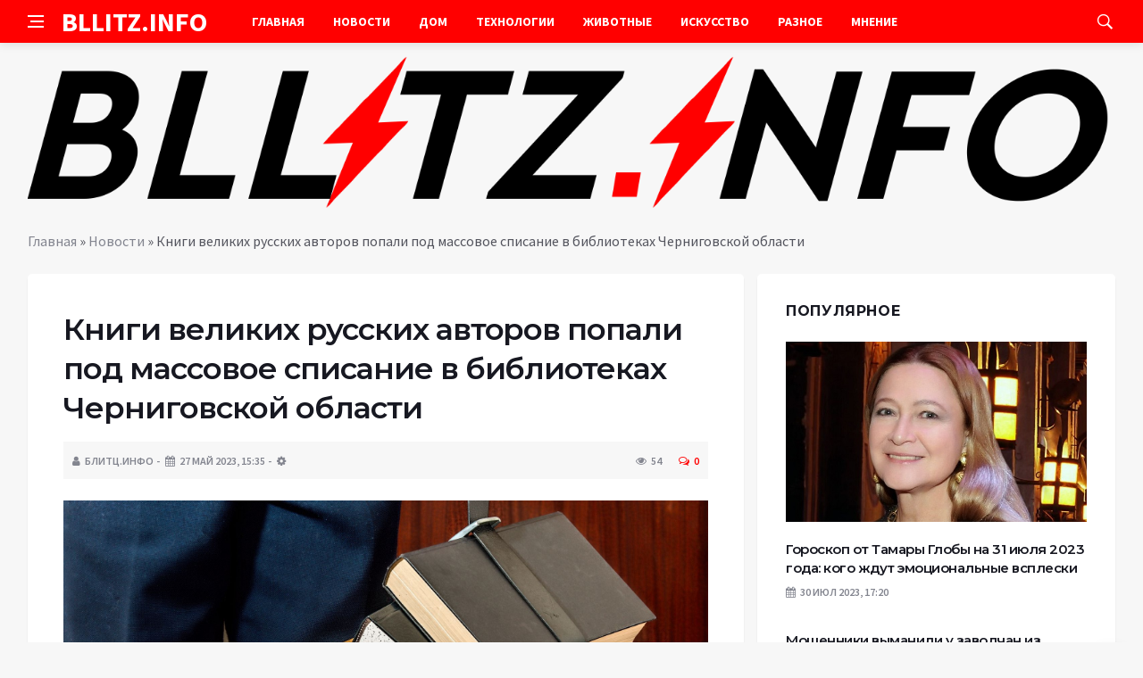

--- FILE ---
content_type: text/html; charset=UTF-8
request_url: https://bllitz.info/knigi-velikih-rysskih-avtorov-popali-pod-massovoe-spisanie-v-bibliotekah-chernigovskoi-oblasti/
body_size: 13985
content:
<!DOCTYPE html>
<html lang="ru-RU">
<head>
	<meta charset="UTF-8">
	<meta http-equiv="X-UA-Compatible" content="IE=edge">
    <meta name="viewport" content="width=device-width, initial-scale=1, shrink-to-fit=no" />
	<!--[if lt IE 9]>
	<script src="//html5shiv.googlecode.com/svn/trunk/html5.js"></script>
	<![endif]-->
	<meta name='robots' content='index, follow, max-image-preview:large, max-snippet:-1, max-video-preview:-1' />

	<!-- This site is optimized with the Yoast SEO plugin v26.8 - https://yoast.com/product/yoast-seo-wordpress/ -->
	<title>Книги великих русских авторов попали под массовое списание в библиотеках Черниговской области | Bllitz info</title>
	<link rel="canonical" href="https://bllitz.info/knigi-velikih-rysskih-avtorov-popali-pod-massovoe-spisanie-v-bibliotekah-chernigovskoi-oblasti/" />
	<meta property="og:locale" content="ru_RU" />
	<meta property="og:type" content="article" />
	<meta property="og:title" content="Книги великих русских авторов попали под массовое списание в библиотеках Черниговской области | Bllitz info" />
	<meta property="og:description" content="Правительство Черниговской области изъяло из библиотек 390 тыс. книг на русском языке, сообщили украинские СМИ. Под массовое списание попали произведения такие великих авторов, как Александр Пушкин, Лев Толстой, Сергей Есенин, Антон Чехов и Федор Достоевский. Ранее сообщалось, что украинские библиотеки в рамках так называемой дерусификации уничтожили более 20 млн русскоязычных книг." />
	<meta property="og:url" content="https://bllitz.info/knigi-velikih-rysskih-avtorov-popali-pod-massovoe-spisanie-v-bibliotekah-chernigovskoi-oblasti/" />
	<meta property="og:site_name" content="Bllitz info" />
	<meta property="article:publisher" content="https://www.facebook.com/sergey.smirnoff.355" />
	<meta property="article:published_time" content="2023-05-27T15:35:21+00:00" />
	<meta name="author" content="БЛИТЦ.ИНФО" />
	<meta name="twitter:card" content="summary_large_image" />
	<meta name="twitter:creator" content="@SergeyS74084256" />
	<meta name="twitter:site" content="@SergeyS74084256" />
	<meta name="twitter:label1" content="Написано автором" />
	<meta name="twitter:data1" content="БЛИТЦ.ИНФО" />
	<script type="application/ld+json" class="yoast-schema-graph">{"@context":"https://schema.org","@graph":[{"@type":"Article","@id":"https://bllitz.info/knigi-velikih-rysskih-avtorov-popali-pod-massovoe-spisanie-v-bibliotekah-chernigovskoi-oblasti/#article","isPartOf":{"@id":"https://bllitz.info/knigi-velikih-rysskih-avtorov-popali-pod-massovoe-spisanie-v-bibliotekah-chernigovskoi-oblasti/"},"author":{"name":"БЛИТЦ.ИНФО","@id":"https://bllitz.info/#/schema/person/630e7ee12276afd0d92e745cb0c73720"},"headline":"Книги великих русских авторов попали под массовое списание в библиотеках Черниговской области","datePublished":"2023-05-27T15:35:21+00:00","mainEntityOfPage":{"@id":"https://bllitz.info/knigi-velikih-rysskih-avtorov-popali-pod-massovoe-spisanie-v-bibliotekah-chernigovskoi-oblasti/"},"wordCount":61,"commentCount":0,"publisher":{"@id":"https://bllitz.info/#organization"},"image":{"@id":"https://bllitz.info/knigi-velikih-rysskih-avtorov-popali-pod-massovoe-spisanie-v-bibliotekah-chernigovskoi-oblasti/#primaryimage"},"thumbnailUrl":"https://bllitz.info/wp-content/uploads/2023/05/knigi-velikih-russkih-avtorov-popali-pod-massovoe-spisanie-v-bibliotekah-chernigovskoj-oblasti-f9090c1.jpg","articleSection":["Новости"],"inLanguage":"ru-RU","potentialAction":[{"@type":"CommentAction","name":"Comment","target":["https://bllitz.info/knigi-velikih-rysskih-avtorov-popali-pod-massovoe-spisanie-v-bibliotekah-chernigovskoi-oblasti/#respond"]}]},{"@type":"WebPage","@id":"https://bllitz.info/knigi-velikih-rysskih-avtorov-popali-pod-massovoe-spisanie-v-bibliotekah-chernigovskoi-oblasti/","url":"https://bllitz.info/knigi-velikih-rysskih-avtorov-popali-pod-massovoe-spisanie-v-bibliotekah-chernigovskoi-oblasti/","name":"Книги великих русских авторов попали под массовое списание в библиотеках Черниговской области | Bllitz info","isPartOf":{"@id":"https://bllitz.info/#website"},"primaryImageOfPage":{"@id":"https://bllitz.info/knigi-velikih-rysskih-avtorov-popali-pod-massovoe-spisanie-v-bibliotekah-chernigovskoi-oblasti/#primaryimage"},"image":{"@id":"https://bllitz.info/knigi-velikih-rysskih-avtorov-popali-pod-massovoe-spisanie-v-bibliotekah-chernigovskoi-oblasti/#primaryimage"},"thumbnailUrl":"https://bllitz.info/wp-content/uploads/2023/05/knigi-velikih-russkih-avtorov-popali-pod-massovoe-spisanie-v-bibliotekah-chernigovskoj-oblasti-f9090c1.jpg","datePublished":"2023-05-27T15:35:21+00:00","breadcrumb":{"@id":"https://bllitz.info/knigi-velikih-rysskih-avtorov-popali-pod-massovoe-spisanie-v-bibliotekah-chernigovskoi-oblasti/#breadcrumb"},"inLanguage":"ru-RU","potentialAction":[{"@type":"ReadAction","target":["https://bllitz.info/knigi-velikih-rysskih-avtorov-popali-pod-massovoe-spisanie-v-bibliotekah-chernigovskoi-oblasti/"]}]},{"@type":"ImageObject","inLanguage":"ru-RU","@id":"https://bllitz.info/knigi-velikih-rysskih-avtorov-popali-pod-massovoe-spisanie-v-bibliotekah-chernigovskoi-oblasti/#primaryimage","url":"https://bllitz.info/wp-content/uploads/2023/05/knigi-velikih-russkih-avtorov-popali-pod-massovoe-spisanie-v-bibliotekah-chernigovskoj-oblasti-f9090c1.jpg","contentUrl":"https://bllitz.info/wp-content/uploads/2023/05/knigi-velikih-russkih-avtorov-popali-pod-massovoe-spisanie-v-bibliotekah-chernigovskoj-oblasti-f9090c1.jpg","width":1920,"height":1080},{"@type":"BreadcrumbList","@id":"https://bllitz.info/knigi-velikih-rysskih-avtorov-popali-pod-massovoe-spisanie-v-bibliotekah-chernigovskoi-oblasti/#breadcrumb","itemListElement":[{"@type":"ListItem","position":1,"name":"Главная","item":"https://bllitz.info/"},{"@type":"ListItem","position":2,"name":"Новости","item":"https://bllitz.info/category/news/"},{"@type":"ListItem","position":3,"name":"Книги великих русских авторов попали под массовое списание в библиотеках Черниговской области"}]},{"@type":"WebSite","@id":"https://bllitz.info/#website","url":"https://bllitz.info/","name":"Bllitz info","description":"Информационный портал","publisher":{"@id":"https://bllitz.info/#organization"},"potentialAction":[{"@type":"SearchAction","target":{"@type":"EntryPoint","urlTemplate":"https://bllitz.info/?s={search_term_string}"},"query-input":{"@type":"PropertyValueSpecification","valueRequired":true,"valueName":"search_term_string"}}],"inLanguage":"ru-RU"},{"@type":"Organization","@id":"https://bllitz.info/#organization","name":"Bllitz info","url":"https://bllitz.info/","logo":{"@type":"ImageObject","inLanguage":"ru-RU","@id":"https://bllitz.info/#/schema/logo/image/","url":"https://bllitz.info/wp-content/uploads/2021/05/logo-bllitz.png","contentUrl":"https://bllitz.info/wp-content/uploads/2021/05/logo-bllitz.png","width":370,"height":120,"caption":"Bllitz info"},"image":{"@id":"https://bllitz.info/#/schema/logo/image/"},"sameAs":["https://www.facebook.com/sergey.smirnoff.355","https://x.com/SergeyS74084256"]},{"@type":"Person","@id":"https://bllitz.info/#/schema/person/630e7ee12276afd0d92e745cb0c73720","name":"БЛИТЦ.ИНФО","image":{"@type":"ImageObject","inLanguage":"ru-RU","@id":"https://bllitz.info/#/schema/person/image/","url":"https://secure.gravatar.com/avatar/ef6e2f78a285bcb8eff7a6ad613fa790a05294fedaa04275ac7904a51e1a11a8?s=96&d=mm&r=g","contentUrl":"https://secure.gravatar.com/avatar/ef6e2f78a285bcb8eff7a6ad613fa790a05294fedaa04275ac7904a51e1a11a8?s=96&d=mm&r=g","caption":"БЛИТЦ.ИНФО"}}]}</script>
	<!-- / Yoast SEO plugin. -->


<style id='wp-img-auto-sizes-contain-inline-css' type='text/css'>
img:is([sizes=auto i],[sizes^="auto," i]){contain-intrinsic-size:3000px 1500px}
/*# sourceURL=wp-img-auto-sizes-contain-inline-css */
</style>
<style id='wp-block-library-inline-css' type='text/css'>
:root{--wp-block-synced-color:#7a00df;--wp-block-synced-color--rgb:122,0,223;--wp-bound-block-color:var(--wp-block-synced-color);--wp-editor-canvas-background:#ddd;--wp-admin-theme-color:#007cba;--wp-admin-theme-color--rgb:0,124,186;--wp-admin-theme-color-darker-10:#006ba1;--wp-admin-theme-color-darker-10--rgb:0,107,160.5;--wp-admin-theme-color-darker-20:#005a87;--wp-admin-theme-color-darker-20--rgb:0,90,135;--wp-admin-border-width-focus:2px}@media (min-resolution:192dpi){:root{--wp-admin-border-width-focus:1.5px}}.wp-element-button{cursor:pointer}:root .has-very-light-gray-background-color{background-color:#eee}:root .has-very-dark-gray-background-color{background-color:#313131}:root .has-very-light-gray-color{color:#eee}:root .has-very-dark-gray-color{color:#313131}:root .has-vivid-green-cyan-to-vivid-cyan-blue-gradient-background{background:linear-gradient(135deg,#00d084,#0693e3)}:root .has-purple-crush-gradient-background{background:linear-gradient(135deg,#34e2e4,#4721fb 50%,#ab1dfe)}:root .has-hazy-dawn-gradient-background{background:linear-gradient(135deg,#faaca8,#dad0ec)}:root .has-subdued-olive-gradient-background{background:linear-gradient(135deg,#fafae1,#67a671)}:root .has-atomic-cream-gradient-background{background:linear-gradient(135deg,#fdd79a,#004a59)}:root .has-nightshade-gradient-background{background:linear-gradient(135deg,#330968,#31cdcf)}:root .has-midnight-gradient-background{background:linear-gradient(135deg,#020381,#2874fc)}:root{--wp--preset--font-size--normal:16px;--wp--preset--font-size--huge:42px}.has-regular-font-size{font-size:1em}.has-larger-font-size{font-size:2.625em}.has-normal-font-size{font-size:var(--wp--preset--font-size--normal)}.has-huge-font-size{font-size:var(--wp--preset--font-size--huge)}.has-text-align-center{text-align:center}.has-text-align-left{text-align:left}.has-text-align-right{text-align:right}.has-fit-text{white-space:nowrap!important}#end-resizable-editor-section{display:none}.aligncenter{clear:both}.items-justified-left{justify-content:flex-start}.items-justified-center{justify-content:center}.items-justified-right{justify-content:flex-end}.items-justified-space-between{justify-content:space-between}.screen-reader-text{border:0;clip-path:inset(50%);height:1px;margin:-1px;overflow:hidden;padding:0;position:absolute;width:1px;word-wrap:normal!important}.screen-reader-text:focus{background-color:#ddd;clip-path:none;color:#444;display:block;font-size:1em;height:auto;left:5px;line-height:normal;padding:15px 23px 14px;text-decoration:none;top:5px;width:auto;z-index:100000}html :where(.has-border-color){border-style:solid}html :where([style*=border-top-color]){border-top-style:solid}html :where([style*=border-right-color]){border-right-style:solid}html :where([style*=border-bottom-color]){border-bottom-style:solid}html :where([style*=border-left-color]){border-left-style:solid}html :where([style*=border-width]){border-style:solid}html :where([style*=border-top-width]){border-top-style:solid}html :where([style*=border-right-width]){border-right-style:solid}html :where([style*=border-bottom-width]){border-bottom-style:solid}html :where([style*=border-left-width]){border-left-style:solid}html :where(img[class*=wp-image-]){height:auto;max-width:100%}:where(figure){margin:0 0 1em}html :where(.is-position-sticky){--wp-admin--admin-bar--position-offset:var(--wp-admin--admin-bar--height,0px)}@media screen and (max-width:600px){html :where(.is-position-sticky){--wp-admin--admin-bar--position-offset:0px}}

/*# sourceURL=wp-block-library-inline-css */
</style><style id='global-styles-inline-css' type='text/css'>
:root{--wp--preset--aspect-ratio--square: 1;--wp--preset--aspect-ratio--4-3: 4/3;--wp--preset--aspect-ratio--3-4: 3/4;--wp--preset--aspect-ratio--3-2: 3/2;--wp--preset--aspect-ratio--2-3: 2/3;--wp--preset--aspect-ratio--16-9: 16/9;--wp--preset--aspect-ratio--9-16: 9/16;--wp--preset--color--black: #000000;--wp--preset--color--cyan-bluish-gray: #abb8c3;--wp--preset--color--white: #ffffff;--wp--preset--color--pale-pink: #f78da7;--wp--preset--color--vivid-red: #cf2e2e;--wp--preset--color--luminous-vivid-orange: #ff6900;--wp--preset--color--luminous-vivid-amber: #fcb900;--wp--preset--color--light-green-cyan: #7bdcb5;--wp--preset--color--vivid-green-cyan: #00d084;--wp--preset--color--pale-cyan-blue: #8ed1fc;--wp--preset--color--vivid-cyan-blue: #0693e3;--wp--preset--color--vivid-purple: #9b51e0;--wp--preset--gradient--vivid-cyan-blue-to-vivid-purple: linear-gradient(135deg,rgb(6,147,227) 0%,rgb(155,81,224) 100%);--wp--preset--gradient--light-green-cyan-to-vivid-green-cyan: linear-gradient(135deg,rgb(122,220,180) 0%,rgb(0,208,130) 100%);--wp--preset--gradient--luminous-vivid-amber-to-luminous-vivid-orange: linear-gradient(135deg,rgb(252,185,0) 0%,rgb(255,105,0) 100%);--wp--preset--gradient--luminous-vivid-orange-to-vivid-red: linear-gradient(135deg,rgb(255,105,0) 0%,rgb(207,46,46) 100%);--wp--preset--gradient--very-light-gray-to-cyan-bluish-gray: linear-gradient(135deg,rgb(238,238,238) 0%,rgb(169,184,195) 100%);--wp--preset--gradient--cool-to-warm-spectrum: linear-gradient(135deg,rgb(74,234,220) 0%,rgb(151,120,209) 20%,rgb(207,42,186) 40%,rgb(238,44,130) 60%,rgb(251,105,98) 80%,rgb(254,248,76) 100%);--wp--preset--gradient--blush-light-purple: linear-gradient(135deg,rgb(255,206,236) 0%,rgb(152,150,240) 100%);--wp--preset--gradient--blush-bordeaux: linear-gradient(135deg,rgb(254,205,165) 0%,rgb(254,45,45) 50%,rgb(107,0,62) 100%);--wp--preset--gradient--luminous-dusk: linear-gradient(135deg,rgb(255,203,112) 0%,rgb(199,81,192) 50%,rgb(65,88,208) 100%);--wp--preset--gradient--pale-ocean: linear-gradient(135deg,rgb(255,245,203) 0%,rgb(182,227,212) 50%,rgb(51,167,181) 100%);--wp--preset--gradient--electric-grass: linear-gradient(135deg,rgb(202,248,128) 0%,rgb(113,206,126) 100%);--wp--preset--gradient--midnight: linear-gradient(135deg,rgb(2,3,129) 0%,rgb(40,116,252) 100%);--wp--preset--font-size--small: 13px;--wp--preset--font-size--medium: 20px;--wp--preset--font-size--large: 36px;--wp--preset--font-size--x-large: 42px;--wp--preset--spacing--20: 0.44rem;--wp--preset--spacing--30: 0.67rem;--wp--preset--spacing--40: 1rem;--wp--preset--spacing--50: 1.5rem;--wp--preset--spacing--60: 2.25rem;--wp--preset--spacing--70: 3.38rem;--wp--preset--spacing--80: 5.06rem;--wp--preset--shadow--natural: 6px 6px 9px rgba(0, 0, 0, 0.2);--wp--preset--shadow--deep: 12px 12px 50px rgba(0, 0, 0, 0.4);--wp--preset--shadow--sharp: 6px 6px 0px rgba(0, 0, 0, 0.2);--wp--preset--shadow--outlined: 6px 6px 0px -3px rgb(255, 255, 255), 6px 6px rgb(0, 0, 0);--wp--preset--shadow--crisp: 6px 6px 0px rgb(0, 0, 0);}:where(.is-layout-flex){gap: 0.5em;}:where(.is-layout-grid){gap: 0.5em;}body .is-layout-flex{display: flex;}.is-layout-flex{flex-wrap: wrap;align-items: center;}.is-layout-flex > :is(*, div){margin: 0;}body .is-layout-grid{display: grid;}.is-layout-grid > :is(*, div){margin: 0;}:where(.wp-block-columns.is-layout-flex){gap: 2em;}:where(.wp-block-columns.is-layout-grid){gap: 2em;}:where(.wp-block-post-template.is-layout-flex){gap: 1.25em;}:where(.wp-block-post-template.is-layout-grid){gap: 1.25em;}.has-black-color{color: var(--wp--preset--color--black) !important;}.has-cyan-bluish-gray-color{color: var(--wp--preset--color--cyan-bluish-gray) !important;}.has-white-color{color: var(--wp--preset--color--white) !important;}.has-pale-pink-color{color: var(--wp--preset--color--pale-pink) !important;}.has-vivid-red-color{color: var(--wp--preset--color--vivid-red) !important;}.has-luminous-vivid-orange-color{color: var(--wp--preset--color--luminous-vivid-orange) !important;}.has-luminous-vivid-amber-color{color: var(--wp--preset--color--luminous-vivid-amber) !important;}.has-light-green-cyan-color{color: var(--wp--preset--color--light-green-cyan) !important;}.has-vivid-green-cyan-color{color: var(--wp--preset--color--vivid-green-cyan) !important;}.has-pale-cyan-blue-color{color: var(--wp--preset--color--pale-cyan-blue) !important;}.has-vivid-cyan-blue-color{color: var(--wp--preset--color--vivid-cyan-blue) !important;}.has-vivid-purple-color{color: var(--wp--preset--color--vivid-purple) !important;}.has-black-background-color{background-color: var(--wp--preset--color--black) !important;}.has-cyan-bluish-gray-background-color{background-color: var(--wp--preset--color--cyan-bluish-gray) !important;}.has-white-background-color{background-color: var(--wp--preset--color--white) !important;}.has-pale-pink-background-color{background-color: var(--wp--preset--color--pale-pink) !important;}.has-vivid-red-background-color{background-color: var(--wp--preset--color--vivid-red) !important;}.has-luminous-vivid-orange-background-color{background-color: var(--wp--preset--color--luminous-vivid-orange) !important;}.has-luminous-vivid-amber-background-color{background-color: var(--wp--preset--color--luminous-vivid-amber) !important;}.has-light-green-cyan-background-color{background-color: var(--wp--preset--color--light-green-cyan) !important;}.has-vivid-green-cyan-background-color{background-color: var(--wp--preset--color--vivid-green-cyan) !important;}.has-pale-cyan-blue-background-color{background-color: var(--wp--preset--color--pale-cyan-blue) !important;}.has-vivid-cyan-blue-background-color{background-color: var(--wp--preset--color--vivid-cyan-blue) !important;}.has-vivid-purple-background-color{background-color: var(--wp--preset--color--vivid-purple) !important;}.has-black-border-color{border-color: var(--wp--preset--color--black) !important;}.has-cyan-bluish-gray-border-color{border-color: var(--wp--preset--color--cyan-bluish-gray) !important;}.has-white-border-color{border-color: var(--wp--preset--color--white) !important;}.has-pale-pink-border-color{border-color: var(--wp--preset--color--pale-pink) !important;}.has-vivid-red-border-color{border-color: var(--wp--preset--color--vivid-red) !important;}.has-luminous-vivid-orange-border-color{border-color: var(--wp--preset--color--luminous-vivid-orange) !important;}.has-luminous-vivid-amber-border-color{border-color: var(--wp--preset--color--luminous-vivid-amber) !important;}.has-light-green-cyan-border-color{border-color: var(--wp--preset--color--light-green-cyan) !important;}.has-vivid-green-cyan-border-color{border-color: var(--wp--preset--color--vivid-green-cyan) !important;}.has-pale-cyan-blue-border-color{border-color: var(--wp--preset--color--pale-cyan-blue) !important;}.has-vivid-cyan-blue-border-color{border-color: var(--wp--preset--color--vivid-cyan-blue) !important;}.has-vivid-purple-border-color{border-color: var(--wp--preset--color--vivid-purple) !important;}.has-vivid-cyan-blue-to-vivid-purple-gradient-background{background: var(--wp--preset--gradient--vivid-cyan-blue-to-vivid-purple) !important;}.has-light-green-cyan-to-vivid-green-cyan-gradient-background{background: var(--wp--preset--gradient--light-green-cyan-to-vivid-green-cyan) !important;}.has-luminous-vivid-amber-to-luminous-vivid-orange-gradient-background{background: var(--wp--preset--gradient--luminous-vivid-amber-to-luminous-vivid-orange) !important;}.has-luminous-vivid-orange-to-vivid-red-gradient-background{background: var(--wp--preset--gradient--luminous-vivid-orange-to-vivid-red) !important;}.has-very-light-gray-to-cyan-bluish-gray-gradient-background{background: var(--wp--preset--gradient--very-light-gray-to-cyan-bluish-gray) !important;}.has-cool-to-warm-spectrum-gradient-background{background: var(--wp--preset--gradient--cool-to-warm-spectrum) !important;}.has-blush-light-purple-gradient-background{background: var(--wp--preset--gradient--blush-light-purple) !important;}.has-blush-bordeaux-gradient-background{background: var(--wp--preset--gradient--blush-bordeaux) !important;}.has-luminous-dusk-gradient-background{background: var(--wp--preset--gradient--luminous-dusk) !important;}.has-pale-ocean-gradient-background{background: var(--wp--preset--gradient--pale-ocean) !important;}.has-electric-grass-gradient-background{background: var(--wp--preset--gradient--electric-grass) !important;}.has-midnight-gradient-background{background: var(--wp--preset--gradient--midnight) !important;}.has-small-font-size{font-size: var(--wp--preset--font-size--small) !important;}.has-medium-font-size{font-size: var(--wp--preset--font-size--medium) !important;}.has-large-font-size{font-size: var(--wp--preset--font-size--large) !important;}.has-x-large-font-size{font-size: var(--wp--preset--font-size--x-large) !important;}
/*# sourceURL=global-styles-inline-css */
</style>

<style id='classic-theme-styles-inline-css' type='text/css'>
/*! This file is auto-generated */
.wp-block-button__link{color:#fff;background-color:#32373c;border-radius:9999px;box-shadow:none;text-decoration:none;padding:calc(.667em + 2px) calc(1.333em + 2px);font-size:1.125em}.wp-block-file__button{background:#32373c;color:#fff;text-decoration:none}
/*# sourceURL=/wp-includes/css/classic-themes.min.css */
</style>
<link rel='stylesheet' id='bs-css' href='https://bllitz.info/wp-content/themes/Default/css/bootstrap.min.css?ver=6.9' type='text/css' media='all' />
<link rel='stylesheet' id='main-css' href='https://bllitz.info/wp-content/themes/Default/css/style.css?1769021636&#038;ver=6.9' type='text/css' media='all' />
<link rel='stylesheet' id='en-css' href='https://bllitz.info/wp-content/themes/Default/css/engine.css?1769021636&#038;ver=6.9' type='text/css' media='all' />
<link rel='stylesheet' id='fc-css' href='https://bllitz.info/wp-content/themes/Default/css/font-icons.css?ver=6.9' type='text/css' media='all' />
<link rel='stylesheet' id='aw-css' href='//maxcdn_bootstrapcdn_com/font-awesome/4_7_0/css/font-awesome_min_cssver=4.7.0&#038;ver=6.9' type='text/css' media='all' />
<link rel="icon" href="https://bllitz.info/wp-content/uploads/2022/08/cropped-fav-32x32.png" sizes="32x32" />
<link rel="icon" href="https://bllitz.info/wp-content/uploads/2022/08/cropped-fav-192x192.png" sizes="192x192" />
<link rel="apple-touch-icon" href="https://bllitz.info/wp-content/uploads/2022/08/cropped-fav-180x180.png" />
<meta name="msapplication-TileImage" content="https://bllitz.info/wp-content/uploads/2022/08/cropped-fav-270x270.png" />
	   <link href='https://fonts.googleapis.com/css?family=Montserrat:400,600,700%7CSource+Sans+Pro:400,600,700' rel='stylesheet'>
	
  
<!-- Yandex.RTB -->
<script>window.yaContextCb=window.yaContextCb||[]</script>
<script src="https://yandex.ru/ads/system/context.js" async></script>

</head>

<body class="wp-singular post-template-default single single-post postid-41168 single-format-standard wp-theme-Default bg-light style-default style-rounded">
<div class="content-overlay"></div>

<header class="sidenav" id="sidenav">
	<div class="sidenav__close">
		<button class="sidenav__close-button" id="sidenav__close-button" aria-label="закрыть"><i class="ui-close sidenav__close-icon"></i></button>
	</div>
	<nav class="sidenav__menu-container">
		<ul id="top-nav-ul" class="sidenav__menu slide-menu" role="menubar"><li id="menu-item-1085" class="menu-item menu-item-type-custom menu-item-object-custom menu-item-home menu-item-1085"><a href="https://bllitz.info">Главная</a></li>
<li id="menu-item-11" class="menu-item menu-item-type-taxonomy menu-item-object-category current-post-ancestor current-menu-parent current-post-parent menu-item-11"><a href="https://bllitz.info/category/news/">Новости</a></li>
<li id="menu-item-12" class="menu-item menu-item-type-taxonomy menu-item-object-category menu-item-12"><a href="https://bllitz.info/category/house/">Дом</a></li>
<li id="menu-item-545" class="menu-item menu-item-type-taxonomy menu-item-object-category menu-item-545"><a href="https://bllitz.info/category/technologies/">Технологии</a></li>
<li id="menu-item-10" class="menu-item menu-item-type-taxonomy menu-item-object-category menu-item-10"><a href="https://bllitz.info/category/animals/">Животные</a></li>
<li id="menu-item-13" class="menu-item menu-item-type-taxonomy menu-item-object-category menu-item-13"><a href="https://bllitz.info/category/art/">Искусство</a></li>
<li id="menu-item-381" class="menu-item menu-item-type-taxonomy menu-item-object-category menu-item-381"><a href="https://bllitz.info/category/medley/">Разное</a></li>
<li id="menu-item-422" class="menu-item menu-item-type-taxonomy menu-item-object-category menu-item-422"><a href="https://bllitz.info/category/mnenie/">Мнение</a></li>
</ul>	</nav>




</header>

<main class="main oh" id="main">
	<header class="nav">
		<div class="nav__holder nav--sticky">
			<div class="container relative">
				<div class="flex-parent">
					<button class="nav-icon-toggle" id="nav-icon-toggle" aria-label="Open side menu">
					<span class="nav-icon-toggle__box"><span class="nav-icon-toggle__inner"></span></span>
					</button> 
					<a href="/" class="logo" style="color: #fff;"><div id="custom_html-8" class="widget_text header-2 widget widget_custom_html"><div class="textwidget custom-html-widget">BLLITZ.INFO</div></div>
</a>
					<nav class="flex-child nav__wrap main-menu">

<ul id="top-nav-ul" class="nav__menu top-menu" role="menubar"><li class="menu-item menu-item-type-custom menu-item-object-custom menu-item-home menu-item-1085"><a href="https://bllitz.info">Главная</a></li>
<li class="menu-item menu-item-type-taxonomy menu-item-object-category current-post-ancestor current-menu-parent current-post-parent menu-item-11"><a href="https://bllitz.info/category/news/">Новости</a></li>
<li class="menu-item menu-item-type-taxonomy menu-item-object-category menu-item-12"><a href="https://bllitz.info/category/house/">Дом</a></li>
<li class="menu-item menu-item-type-taxonomy menu-item-object-category menu-item-545"><a href="https://bllitz.info/category/technologies/">Технологии</a></li>
<li class="menu-item menu-item-type-taxonomy menu-item-object-category menu-item-10"><a href="https://bllitz.info/category/animals/">Животные</a></li>
<li class="menu-item menu-item-type-taxonomy menu-item-object-category menu-item-13"><a href="https://bllitz.info/category/art/">Искусство</a></li>
<li class="menu-item menu-item-type-taxonomy menu-item-object-category menu-item-381"><a href="https://bllitz.info/category/medley/">Разное</a></li>
<li class="menu-item menu-item-type-taxonomy menu-item-object-category menu-item-422"><a href="https://bllitz.info/category/mnenie/">Мнение</a></li>
</ul>

						
					</nav>
					<div class="nav__right">
						<div class="nav__right-item nav__search">
							<a href="#" class="nav__search-trigger" id="nav__search-trigger"><i class="ui-search nav__search-trigger-icon"></i></a>
                            <div class="nav__search-box" id="nav__search-box">
	<form role="search" method="get" class="nav__search-form" action="https://bllitz.info/">
	  <input type="text" placeholder="Поиск по сайту ..."  class="nav__search-input" value="" name="s" />					
      <button type="submit" class="search-button btn btn-lg btn-color btn-button"><i class="ui-search nav__search-icon"></i></button>
	</form>
</div>						</div>
					</div>
				</div>
			</div>
		</div>
	</header>
	

	<div class="container">
		<div class="breadcrumbs main-bread">
			<div class="speedbar main-title"><a href="/"><div id="custom_html-7" class="widget_text widget widget_custom_html"><div class="textwidget custom-html-widget"><img src="/wp-content/themes/Default/images/logo.png" /></div></div>
</a></div>
		</div>
	</div>

<div class="container">
 <div class="breadcrumbs">
   <div class="speedbar">
       <p id="breadcrumbs"><span><span><a href="https://bllitz.info/">Главная</a></span> » <span><a href="https://bllitz.info/category/news/">Новости</a></span> » <span class="breadcrumb_last" aria-current="page">Книги великих русских авторов попали под массовое списание в библиотеках Черниговской области</span></span></p>		
    </div>
  </div>
</div>


<main class="main oh" id="main">
	<div class="main-container container" id="main-container">
	   <div class="row">
		 <div class="col-lg-8 blog__content mb-72">
				
           <div class="content-box">
	         <article class="entry mb-0">
		      <div class="single-post__entry-header entry__header">
			   <h1 class="single-post__entry-title mt-0">Книги великих русских авторов попали под массовое списание в библиотеках Черниговской области</h1>
			   <div class="entry__meta-holder" style="background:#f7f7f7;padding:10px">
				 <ul class="entry__meta">
					<li class="entry__meta-date"><i class="fa fa-user"></i>БЛИТЦ.ИНФО</li>
					<li class="entry__meta-date"><i class="fa fa-calendar"></i>27 Май 2023, 15:35</li>
					<li class="entry__meta-date"><i class="fa fa-cog"></i> </li>
				 </ul>
				 <ul class="entry__meta">
					<li class="entry__meta-views"><i class="ui-eye"></i><span>54</span></li>
					<li class="entry__meta-comments"><a href="#com-list"><i class="ui-chat-empty"></i>0</a></li>
				 </ul>
			  </div>
		  </div>

         <!--реклама-->
		            <!--/реклама-->

		 <div class="entry__article-wrap">
			<div class="entry__article">
				<div class="full_story">
                  <!--<img width="1920" height="1080" src="https://bllitz.info/wp-content/uploads/2023/05/knigi-velikih-russkih-avtorov-popali-pod-massovoe-spisanie-v-bibliotekah-chernigovskoj-oblasti-f9090c1.jpg" class="entry__img wp-post-image" alt="Книги великих русских авторов попали под массовое списание в библиотеках Черниговской области" decoding="async" fetchpriority="high" srcset="https://bllitz.info/wp-content/uploads/2023/05/knigi-velikih-russkih-avtorov-popali-pod-massovoe-spisanie-v-bibliotekah-chernigovskoj-oblasti-f9090c1.jpg 1920w, https://bllitz.info/wp-content/uploads/2023/05/knigi-velikih-russkih-avtorov-popali-pod-massovoe-spisanie-v-bibliotekah-chernigovskoj-oblasti-f9090c1-300x169.jpg 300w, https://bllitz.info/wp-content/uploads/2023/05/knigi-velikih-russkih-avtorov-popali-pod-massovoe-spisanie-v-bibliotekah-chernigovskoj-oblasti-f9090c1-1024x576.jpg 1024w, https://bllitz.info/wp-content/uploads/2023/05/knigi-velikih-russkih-avtorov-popali-pod-massovoe-spisanie-v-bibliotekah-chernigovskoj-oblasti-f9090c1-768x432.jpg 768w, https://bllitz.info/wp-content/uploads/2023/05/knigi-velikih-russkih-avtorov-popali-pod-massovoe-spisanie-v-bibliotekah-chernigovskoj-oblasti-f9090c1-1536x864.jpg 1536w, https://bllitz.info/wp-content/uploads/2023/05/knigi-velikih-russkih-avtorov-popali-pod-massovoe-spisanie-v-bibliotekah-chernigovskoj-oblasti-f9090c1-250x141.jpg 250w" sizes="(max-width: 1920px) 100vw, 1920px" />-->
                   <!--реклама в теле поста-->
<p><source media="(min-width: 769px)" srcset="https://static.politros.com/upload/images/2022/11/10/1052449_full.webp" sizes="992px" type="image/jpeg"></source><source media="(min-width: 769px)" srcset="https://static.politros.com/upload/images/2022/11/10/1052449_full.jpeg" sizes="992px" type="image/jpeg"></source><source media="(min-width: 426px) and (max-width: 768px)" srcset="https://static.politros.com/upload/images/2022/11/10/1052449_tablet.webp" sizes="720px" type="image/jpeg"></source><source media="(min-width: 426px) and (max-width: 768px)" srcset="https://static.politros.com/upload/images/2022/11/10/1052449_tablet.jpeg" sizes="720px" type="image/jpeg"></source><source media="(max-width: 425px)" srcset="https://static.politros.com/upload/images/2022/11/10/1052449_mobile.webp" sizes="330px" type="image/jpeg"></source><source media="(max-width: 425px)" srcset="https://static.politros.com/upload/images/2022/11/10/1052449_mobile.jpeg" sizes="330px" type="image/jpeg"></source><img decoding="async" src="/wp-content/uploads/2023/05/knigi-velikih-russkih-avtorov-popali-pod-massovoe-spisanie-v-bibliotekah-chernigovskoj-oblasti-f9090c1.jpg" class="" alt="Книги великих русских авторов попали под массовое списание в библиотеках Черниговской области">                                 </p>
<p>Правительство Черниговской области изъяло из библиотек 390 тыс. книг на русском языке, сообщили украинские СМИ.</p>
<p>Под массовое списание попали произведения такие великих авторов, как Александр Пушкин, Лев Толстой, Сергей Есенин, Антон Чехов и Федор Достоевский.</p>
<p>Ранее сообщалось, что украинские библиотеки в рамках так называемой дерусификации уничтожили более 20 млн русскоязычных книг.</p>
</p>
                </div>
				<div class="entry__tags clearfixnewline">
                   				</div>
				<script src="https://yastatic.net/share2/share.js"></script>
<div class="ya-share2" style="margin: 35px 0px 0px -25px" data-curtain data-size="l" data-services="vkontakte,facebook,odnoklassniki,telegram,twitter,viber,whatsapp,moimir,linkedin,lj,reddit"></div>			</div>
		</div>

		<!--реклама-->
		        <!--/реклама-->
		
		<nav class="entry-navigation">
			<div class="clearfix">
				<div class="entry-navigation--left">
					<i class="ui-arrow-left"></i>
					<span class="entry-navigation__label">Предыдущая новость</span>
					<div class="entry-navigation__link">
                        <a href="https://bllitz.info/al-mayadeen-popytki-zelenskogo-demonizirovat-rossiu-poterpeli-fiasko/" rel="prev">Al Mayadeen: попытки Зеленского демонизировать Россию потерпели фиаско</a> 
					</div>
				</div>
				<div class="entry-navigation--right">
					<span class="entry-navigation__label">Следующая новость</span>
					<i class="ui-arrow-right"></i>
					<div class="entry-navigation__link">
						<a href="https://bllitz.info/v-sankt-peterbyrge-pianyi-voditel-obstrelial-stoiavshyu-y-ego-avto-netrezvyu-pary/" rel="next"> В Санкт-Петербурге пьяный водитель обстрелял стоявшую у его авто нетрезвую пару</a> 
					</div>
				</div>
			</div>
		</nav>

	<section class="section related-posts mt-40 mb-0">
			<div class="title-wrap title-wrap--line title-wrap--pr">
				<h3 class="section-title"><i class="fa fa-random"></i> Вам также может быть интересно</h3>
			</div>
			<div class="column-count-2">


			
          
    <article class="entry thumb--size-1">
	<div class="entry__img-holder thumb__img-holder related_img">
<img src="/wp-content/uploads/2023/12/vyjavlena-svjaz-zhirnoj-pishhi-s-plohim-vosstanovleniem-sosudov-pri-stresse-346d5b1.jpg" class="entry__img thumb_cat" alt="Выявлена связь жирной пищи с плохим восстановлением сосудов при стрессе" />
		<div class="bottom-gradient"></div>
		<div class="thumb-text-holder">
			<h2 class="thumb-entry-title"><a href="https://bllitz.info/vyiavlena-sviaz-jirnoi-pishi-s-plohim-vosstanovleniem-sosydov-pri-stresse/">Выявлена связь жирной пищи с плохим восстановлением сосудов при стрессе</a></h2>
		</div>
		<a href="https://bllitz.info/vyiavlena-sviaz-jirnoi-pishi-s-plohim-vosstanovleniem-sosydov-pri-stresse/" class="thumb-url"></a>
	</div>
</article>
          
     
			
          
    <article class="entry thumb--size-1">
	<div class="entry__img-holder thumb__img-holder related_img">
<img src="/wp-content/uploads/2023/12/muzyka-mozhet-stat-kljuchom-k-razrabotke-effektivnyh-vmeshatelstv-v-oblasti-psihicheskogo-zdorovja-e217877.jpg" class="entry__img thumb_cat" alt="Музыка может стать ключом к разработке эффективных вмешательств в области психического здоровья" />
		<div class="bottom-gradient"></div>
		<div class="thumb-text-holder">
			<h2 class="thumb-entry-title"><a href="https://bllitz.info/myzyka-mojet-stat-kluchom-k-razrabotke-effektivnyh-vmeshatelstv-v-oblasti-psihicheskogo-zdorovia/">Музыка может стать ключом к разработке эффективных вмешательств в области психического здоровья</a></h2>
		</div>
		<a href="https://bllitz.info/myzyka-mojet-stat-kluchom-k-razrabotke-effektivnyh-vmeshatelstv-v-oblasti-psihicheskogo-zdorovia/" class="thumb-url"></a>
	</div>
</article>
          
     
			
          
    <article class="entry thumb--size-1">
	<div class="entry__img-holder thumb__img-holder related_img">
<img src="/wp-content/uploads/2023/12/v-rossii-sozdali-veshhestvo-dlja-effektivnogo-ispolzovanija-otrabotannogo-jadernogo-topliva-8c06930.jpg" class="entry__img thumb_cat" alt="В России создали вещество для эффективного использования отработанного ядерного топлива" />
		<div class="bottom-gradient"></div>
		<div class="thumb-text-holder">
			<h2 class="thumb-entry-title"><a href="https://bllitz.info/v-rossii-sozdali-veshestvo-dlia-effektivnogo-ispolzovaniia-otrabotannogo-iadernogo-topliva/">В России создали вещество для эффективного использования отработанного ядерного топлива</a></h2>
		</div>
		<a href="https://bllitz.info/v-rossii-sozdali-veshestvo-dlia-effektivnogo-ispolzovaniia-otrabotannogo-iadernogo-topliva/" class="thumb-url"></a>
	</div>
</article>
          
     
			
          
    <article class="entry thumb--size-1">
	<div class="entry__img-holder thumb__img-holder related_img">
<img src="/wp-content/themes/Default/dleimages/no_image2.jpg" class="entry__img thumb_cat" alt="Махмуд-Али Калиматов: Нацфонд Главы Ингушетии выделил 3 млн руб. на поддержку спортсменов" />
		<div class="bottom-gradient"></div>
		<div class="thumb-text-holder">
			<h2 class="thumb-entry-title"><a href="https://bllitz.info/mahmyd-ali-kalimatov-nacfond-glavy-ingyshetii-vydelil-3-mln-ryb-na-podderjky-sportsmenov/">Махмуд-Али Калиматов: Нацфонд Главы Ингушетии выделил 3 млн руб. на поддержку спортсменов</a></h2>
		</div>
		<a href="https://bllitz.info/mahmyd-ali-kalimatov-nacfond-glavy-ingyshetii-vydelil-3-mln-ryb-na-podderjky-sportsmenov/" class="thumb-url"></a>
	</div>
</article>
          
     
			
          
    <article class="entry thumb--size-1">
	<div class="entry__img-holder thumb__img-holder related_img">
<img src="/wp-content/uploads/2023/12/osnovnye-perelomnye-momenty-izmenenija-klimata-mogut-vozniknut-v-techenie-desjatiletija-b6f18f1.jpg" class="entry__img thumb_cat" alt="Основные переломные моменты изменения климата могут возникнуть в течение десятилетия" />
		<div class="bottom-gradient"></div>
		<div class="thumb-text-holder">
			<h2 class="thumb-entry-title"><a href="https://bllitz.info/osnovnye-perelomnye-momenty-izmeneniia-klimata-mogyt-vozniknyt-v-techenie-desiatiletiia/">Основные переломные моменты изменения климата могут возникнуть в течение десятилетия</a></h2>
		</div>
		<a href="https://bllitz.info/osnovnye-perelomnye-momenty-izmeneniia-klimata-mogyt-vozniknyt-v-techenie-desiatiletiia/" class="thumb-url"></a>
	</div>
</article>
          
     
			
          
    <article class="entry thumb--size-1">
	<div class="entry__img-holder thumb__img-holder related_img">
<img src="/wp-content/uploads/2023/12/astrofiziki-vydvinuli-gipotezu-mlechnyj-put-nahoditsja-na-kraju-ogromnoj-pustoty-ac7e353.jpg" class="entry__img thumb_cat" alt="Астрофизики выдвинули гипотезу: Млечный Путь находится на краю огромной пустоты" />
		<div class="bottom-gradient"></div>
		<div class="thumb-text-holder">
			<h2 class="thumb-entry-title"><a href="https://bllitz.info/astrofiziki-vydvinyli-gipotezy-mlechnyi-pyt-nahoditsia-na-krau-ogromnoi-pystoty/">Астрофизики выдвинули гипотезу: Млечный Путь находится на краю огромной пустоты</a></h2>
		</div>
		<a href="https://bllitz.info/astrofiziki-vydvinyli-gipotezy-mlechnyi-pyt-nahoditsia-na-krau-ogromnoi-pystoty/" class="thumb-url"></a>
	</div>
</article>
          
     
			
          
    <article class="entry thumb--size-1">
	<div class="entry__img-holder thumb__img-holder related_img">
<img src="/wp-content/uploads/2023/12/novye-antibiotiki-uchenye-reshili-iskat-vo-ldah-f3e8bfa.jpg" class="entry__img thumb_cat" alt="Новые антибиотики ученые решили искать во льдах" />
		<div class="bottom-gradient"></div>
		<div class="thumb-text-holder">
			<h2 class="thumb-entry-title"><a href="https://bllitz.info/novye-antibiotiki-ychenye-reshili-iskat-vo-ldah/">Новые антибиотики ученые решили искать во льдах</a></h2>
		</div>
		<a href="https://bllitz.info/novye-antibiotiki-ychenye-reshili-iskat-vo-ldah/" class="thumb-url"></a>
	</div>
</article>
          
     
			
          
    <article class="entry thumb--size-1">
	<div class="entry__img-holder thumb__img-holder related_img">
<img src="/wp-content/uploads/2023/12/uchenye-dokazali-chto-izmenenie-klimata-privodit-k-vybrosu-metana-iz-glubin-okeana-051118e.jpg" class="entry__img thumb_cat" alt="Ученые доказали, что изменение климата приводит к выбросу метана из глубин океана" />
		<div class="bottom-gradient"></div>
		<div class="thumb-text-holder">
			<h2 class="thumb-entry-title"><a href="https://bllitz.info/ychenye-dokazali-chto-izmenenie-klimata-privodit-k-vybrosy-metana-iz-glybin-okeana/">Ученые доказали, что изменение климата приводит к выбросу метана из глубин океана</a></h2>
		</div>
		<a href="https://bllitz.info/ychenye-dokazali-chto-izmenenie-klimata-privodit-k-vybrosy-metana-iz-glybin-okeana/" class="thumb-url"></a>
	</div>
</article>
          
     
			
          
    <article class="entry thumb--size-1">
	<div class="entry__img-holder thumb__img-holder related_img">
<img src="/wp-content/themes/Default/dleimages/no_image2.jpg" class="entry__img thumb_cat" alt="Участники BRICS+ Fashion Summit познакомились с культурой России на ВДНХ" />
		<div class="bottom-gradient"></div>
		<div class="thumb-text-holder">
			<h2 class="thumb-entry-title"><a href="https://bllitz.info/ychastniki-brics-fashion-summit-poznakomilis-s-kyltyroi-rossii-na-vdnh/">Участники BRICS+ Fashion Summit познакомились с культурой России на ВДНХ</a></h2>
		</div>
		<a href="https://bllitz.info/ychastniki-brics-fashion-summit-poznakomilis-s-kyltyroi-rossii-na-vdnh/" class="thumb-url"></a>
	</div>
</article>
          
     
			
          
    <article class="entry thumb--size-1">
	<div class="entry__img-holder thumb__img-holder related_img">
<img src="/wp-content/themes/Default/dleimages/no_image2.jpg" class="entry__img thumb_cat" alt="Российские региональные бренды покоряют BRICS+ Fashion Summit" />
		<div class="bottom-gradient"></div>
		<div class="thumb-text-holder">
			<h2 class="thumb-entry-title"><a href="https://bllitz.info/rossiiskie-regionalnye-brendy-pokoriaut-brics-fashion-summit/">Российские региональные бренды покоряют BRICS+ Fashion Summit</a></h2>
		</div>
		<a href="https://bllitz.info/rossiiskie-regionalnye-brendy-pokoriaut-brics-fashion-summit/" class="thumb-url"></a>
	</div>
</article>
          
     
			
          
    <article class="entry thumb--size-1">
	<div class="entry__img-holder thumb__img-holder related_img">
<img src="/wp-content/uploads/2023/12/neurology-vyjavleny-pjat-preduprezhdajushhih-priznakov-rassejannogo-skleroza-0ce3712.jpg" class="entry__img thumb_cat" alt="Neurology: выявлены пять предупреждающих признаков рассеянного склероза" />
		<div class="bottom-gradient"></div>
		<div class="thumb-text-holder">
			<h2 class="thumb-entry-title"><a href="https://bllitz.info/neurology-vyiavleny-piat-predyprejdaushih-priznakov-rasseiannogo-skleroza/">Neurology: выявлены пять предупреждающих признаков рассеянного склероза</a></h2>
		</div>
		<a href="https://bllitz.info/neurology-vyiavleny-piat-predyprejdaushih-priznakov-rasseiannogo-skleroza/" class="thumb-url"></a>
	</div>
</article>
          
     
			
          
    <article class="entry thumb--size-1">
	<div class="entry__img-holder thumb__img-holder related_img">
<img src="/wp-content/uploads/2023/12/sarancha-vyrashhennaja-v-uslovijah-vysokoj-gravitacii-stanovitsja-neverojatno-silnoj-a3bf4a6.jpg" class="entry__img thumb_cat" alt="Саранча, выращенная в условиях высокой гравитации, становится невероятно сильной" />
		<div class="bottom-gradient"></div>
		<div class="thumb-text-holder">
			<h2 class="thumb-entry-title"><a href="https://bllitz.info/sarancha-vyrashennaia-v-ysloviiah-vysokoi-gravitacii-stanovitsia-neveroiatno-silnoi/">Саранча, выращенная в условиях высокой гравитации, становится невероятно сильной</a></h2>
		</div>
		<a href="https://bllitz.info/sarancha-vyrashennaia-v-ysloviiah-vysokoi-gravitacii-stanovitsia-neveroiatno-silnoi/" class="thumb-url"></a>
	</div>
</article>
          
     

			</div>
		</section>  </article>

	   <div class="entry-comments" id="com-list">
		   <div class="title-wrap title-wrap--line">
			<h3 class="section-title"><i class="fa fa-commenting-o"></i> Комментарии 0</h3>
		   </div>
	   </div>
	    <div id="comments">

			<div id="respond" class="comment-respond">
		<h3 id="reply-title" class="comment-reply-title">Оставить комментарий <small><a rel="nofollow" id="cancel-comment-reply-link" href="/knigi-velikih-rysskih-avtorov-popali-pod-massovoe-spisanie-v-bibliotekah-chernigovskoi-oblasti/#respond" style="display:none;">Отменить ответ</a></small></h3><form action="https://bllitz.info/wp-comments-post.php" method="post" id="commentform" class="comment-form"><p class="comment-notes">Ваш email не будет опубликован.</p><div class="form-group"><label for="comment">Комментарий:</label><textarea class="form-control" id="comment" name="comment" cols="45" rows="8" required></textarea></div><div class="form-group"><label for="author">Имя</label><input class="form-control" id="author" name="author" type="text" value="" size="30" required></div>
<div class="form-group"><label for="email">Email</label><input class="form-control" id="email" name="email" type="email" value="" size="30" required></div>
<p class="comment-form-cookies-consent"><input id="wp-comment-cookies-consent" name="wp-comment-cookies-consent" type="checkbox" value="yes" /> <label for="wp-comment-cookies-consent">Сохранить моё имя, email и адрес сайта в этом браузере для последующих моих комментариев.</label></p>
<p class="form-submit"><input name="submit" type="submit" id="submit" class="btn btn-default" value="Отправить" /> <input type='hidden' name='comment_post_ID' value='41168' id='comment_post_ID' />
<input type='hidden' name='comment_parent' id='comment_parent' value='0' />
</p><p style="display: none;"><input type="hidden" id="akismet_comment_nonce" name="akismet_comment_nonce" value="4d44c3437b" /></p><p style="display: none !important;" class="akismet-fields-container" data-prefix="ak_"><label>&#916;<textarea name="ak_hp_textarea" cols="45" rows="8" maxlength="100"></textarea></label><input type="hidden" id="ak_js_1" name="ak_js" value="222"/><script>document.getElementById( "ak_js_1" ).setAttribute( "value", ( new Date() ).getTime() );</script></p></form>	</div><!-- #respond -->
	</div>      </div>

	</div>
    
<aside class="col-lg-4 sidebar sidebar--right">
	<aside id="custom_html-6" class="widget_text widget widget_custom_html"><div class="textwidget custom-html-widget">
	<div class=" widget-rating-posts">
		<h4 class="widget-title">Популярное</h4>


<article class="entry">

	<div class="entry__img-holder">
		<a href="https://bllitz.info/goroskop-ot-tamary-globy-na-31-iulia-2023-goda-kogo-jdyt-emocionalnye-vspleski/">
			<div class="thumb-container thumb-60">

<img src="/wp-content/uploads/2023/07/goroskop-ot-tamary-globy-na-31-ijulja-2023-goda-kogo-zhdut-emocionalnye-vspleski-162db68.jpg" class="entry__img thumb_cat" alt="Гороскоп от Тамары Глобы на 31 июля 2023 года: кого ждут эмоциональные всплески" />		
			</div>	

		</a>
	</div>
	<div class="entry__body">
		<div class="entry__header">
			<h2 class="entry__title"><a href="https://bllitz.info/goroskop-ot-tamary-globy-na-31-iulia-2023-goda-kogo-jdyt-emocionalnye-vspleski/">Гороскоп от Тамары Глобы на 31 июля 2023 года: кого ждут эмоциональные всплески</a></h2>
			<ul class="entry__meta">
				<li class="entry__meta-date"><i class="fa fa-calendar"></i>30 Июл 2023, 17:20</li>
			
			</ul>
		</div>
	</div>
</article>
      

	

<article class="entry">
	<div class="entry__body">
		<div class="entry__header">
			<h2 class="entry__title"><a href="https://bllitz.info/%d0%bc%d0%be%d1%88%d0%b5%d0%bd%d0%bd%d0%b8%d0%ba%d0%b8-%d0%b2%d1%8b%d0%bc%d0%b0%d0%bd%d0%b8%d0%bb%d0%b8-%d1%83-%d0%b7%d0%b0%d0%b2%d0%be%d0%b4%d1%87%d0%b0%d0%bd-%d0%b8%d0%b7-%d1%87%d0%b5%d0%bb%d1%8f/">Мошенники выманили у заводчан из Челябинска почти три миллиона рублей</a></h2>
			<ul class="entry__meta">
				<li class="entry__meta-date"><i class="fa fa-calendar"></i>24 Май 2023, 08:45</li>
			</ul>
		</div>
	</div>
</article>
      	

<article class="entry">
	<div class="entry__body">
		<div class="entry__header">
			<h2 class="entry__title"><a href="https://bllitz.info/evrei-zelenskii-stanovitsia-podozrevaemym-v-prichastnosti-k-ybiistvam-evreev-v-izraile/">Еврей Зеленский становится подозреваемым в причастности к убийствам евреев в Израиле</a></h2>
			<ul class="entry__meta">
				<li class="entry__meta-date"><i class="fa fa-calendar"></i>11 Окт 2023, 07:00</li>
			</ul>
		</div>
	</div>
</article>
      	

<article class="entry">
	<div class="entry__body">
		<div class="entry__header">
			<h2 class="entry__title"><a href="https://bllitz.info/v-peterbyrge-izbivshii-sojitelnicy-myjchina-chyt-ne-zarezal-poterpevshyu-v-bolnice/">В Петербурге избивший сожительницу мужчина чуть не зарезал потерпевшую в больнице</a></h2>
			<ul class="entry__meta">
				<li class="entry__meta-date"><i class="fa fa-calendar"></i>15 Май 2023, 08:20</li>
			</ul>
		</div>
	</div>
</article>
      	

<article class="entry">
	<div class="entry__body">
		<div class="entry__header">
			<h2 class="entry__title"><a href="https://bllitz.info/kak-vybrat-premiym-fyrnityry-dlia-stekliannyh-konstrykcii-sovety-eksperta/">Как выбрать премиум фурнитуру для стеклянных конструкций: Советы эксперта</a></h2>
			<ul class="entry__meta">
				<li class="entry__meta-date"><i class="fa fa-calendar"></i>30 Июн 2023, 20:30</li>
			</ul>
		</div>
	</div>
</article>
      	

<article class="entry">
	<div class="entry__body">
		<div class="entry__header">
			<h2 class="entry__title"><a href="https://bllitz.info/chastichnaia-mobilizaciia-v-rossii-vtoryu-volny-obiaviat-vesnoi-2023-goda-ili-net-poslednie-novosti-na-30-aprelia-chto-govoriat-vlasti/">Частичная мобилизация в России, вторую волну объявят весной 2023 года или нет: последние новости на 30 апреля, что говорят власти</a></h2>
			<ul class="entry__meta">
				<li class="entry__meta-date"><i class="fa fa-calendar"></i>30 Апр 2023, 05:40</li>
			</ul>
		</div>
	</div>
</article>
      	</div></div></aside>
<aside id="execphp-5" class="widget widget_execphp"><h4 class="widget-title">Реклама</h4>
			<div class="execphpwidget"><!--5050309c--><!--5050309c--><!--9ceb97da--><!--9ceb97da--></div>
		</aside>
<aside id="custom_html-9" class="widget_text widget widget_custom_html"><div class="textwidget custom-html-widget"></div></aside>
</aside>  </div>
</div>

</div>

	<footer class="footer footer--dark" id="stop_id">
		<div class="footer-soc">
			<div class="container">
				<div class="socials socials--medium mb-0 pb-0" style="float:none;margin:0 auto;display:block;width:100%">
					<script src="https://yastatic.net/share2/share.js"></script>
					<div class="ya-share2 footer-social" data-curtain data-size="l" data-services="vkontakte,facebook,odnoklassniki,telegram,twitter,viber,whatsapp,moimir,linkedin,lj,reddit"></div>				</div>
			</div>
		</div>
		<div class="container">
			<div class="footer__widgets">
				<div class="row">
					<div class="col-lg-3 col-md-6" style="-webkit-box-flex: 0; -ms-flex: 0 0 100%; flex: 0 0 100%; max-width: 100%; text-align: center;">
						<aside class="widget widget-logo">
														<div id="execphp-6" class="widget widget_execphp">			<div class="execphpwidget"><p class="mt-8 mb-0">Использование любых материалов, размещённых на сайте, разрешается при условии активной ссылки на наш сайт.</p>
<p>При копировании материалов для интернет-изданий – обязательна прямая открытая для поисковых систем гиперссылка. Ссылка должна быть размещена в независимости от полного либо частичного использования материалов. Гиперссылка (для интернет- изданий) – должна быть размещена в подзаголовке или в первом абзаце материала.</p>
<p>Все материалы, содержащиеся на веб-сайте bllitz.info, защищены законом об авторском праве. Фотографии и прочие материалы являются собственностью их авторов и представлены исключительно для некоммерческого использования и ознакомления , если не указано иное. Несанкционированное использование таких материалов может нарушать закон об авторском праве, торговой марке и другие законы.</p>
<p class="copyright mb-0" style="margin-top: 0;">Учредитель: ООО «Издательская группа «Объединенная Европа».</p>
<br>
<p class="copyright mb-0" style="margin-top: 0;">Copyright &copy; 2015 - 2026, Информационный портал «BLLITZ.INFO». Все права защищены.</p></div>
		</div>
						</aside>
					</div>
				</div>
			</div>
		</div>
	</footer>
	
	
	<div id="back-to-top">
		<a href="#top" aria-label="Go to top"><i class="ui-arrow-up"></i></a>
	</div>
</main>

<script type='text/javascript'>
/* <![CDATA[ */
var q2w3_sidebar_options = [{"sidebar":"sidebar-1","margin_top":70,"margin_bottom":0,"stop_id":"stop_id","screen_max_width":0,"screen_max_height":0,"width_inherit":false,"refresh_interval":1500,"window_load_hook":false,"disable_mo_api":false,"widgets":["custom_html-9"]}];
/* ]]> */
</script>

<script type="speculationrules">
{"prefetch":[{"source":"document","where":{"and":[{"href_matches":"/*"},{"not":{"href_matches":["/wp-*.php","/wp-admin/*","/wp-content/uploads/*","/wp-content/*","/wp-content/plugins/*","/wp-content/themes/Default/*","/*\\?(.+)"]}},{"not":{"selector_matches":"a[rel~=\"nofollow\"]"}},{"not":{"selector_matches":".no-prefetch, .no-prefetch a"}}]},"eagerness":"conservative"}]}
</script>
<script defer type="text/javascript" src="https://bllitz.info/wp-content/plugins/akismet/_inc/akismet-frontend.js?ver=1763001790" id="akismet-frontend-js"></script>
<script type="text/javascript" src="https://bllitz.info/wp-content/themes/Default/js/main.js?1769021636&amp;ver=6.9" id="main1-js"></script>
<script type="text/javascript" src="https://bllitz.info/wp-content/themes/Default/js/main2.js?1769021636&amp;ver=6.9" id="main2-js"></script>
<script type="text/javascript" src="https://bllitz.info/wp-content/themes/Default/js/q2w3-fixed-widget.min.js?ver=6.9" id="q2-js"></script>
<script type="text/javascript" src="https://bllitz.info/wp-content/themes/Default/js/bootstrap.min.js?ver=6.9" id="bootstrap-js"></script>
<script type="text/javascript" src="https://bllitz.info/wp-content/themes/Default/js/easing.min.js?ver=6.9" id="es-js"></script>
<script type="text/javascript" src="https://bllitz.info/wp-content/themes/Default/js/owl-carousel.min.js?ver=6.9" id="ow-js"></script>
<script type="text/javascript" src="https://bllitz.info/wp-content/themes/Default/js/jquery.newsTicker.min.js?ver=6.9" id="jn-js"></script>
<script type="text/javascript" src="https://bllitz.info/wp-content/themes/Default/js/modernizr.min.js?ver=6.9" id="md-js"></script>
<script type="text/javascript" src="https://bllitz.info/wp-content/themes/Default/js/flickity.pkgd.min.js?ver=6.9" id="fl-js"></script>
<script type="text/javascript" src="https://bllitz.info/wp-content/themes/Default/js/scripts.js?ver=6.9" id="sc-js"></script>

<!-- Yandex.Metrika counter -->
<script type="text/javascript" >
   (function(m,e,t,r,i,k,a){m[i]=m[i]||function(){(m[i].a=m[i].a||[]).push(arguments)};
   m[i].l=1*new Date();
   for (var j = 0; j < document.scripts.length; j++) {if (document.scripts[j].src === r) { return; }}
   k=e.createElement(t),a=e.getElementsByTagName(t)[0],k.async=1,k.src=r,a.parentNode.insertBefore(k,a)})
   (window, document, "script", "https://mc.yandex.ru/metrika/tag.js", "ym");

   ym(89864587, "init", {
        clickmap:true,
        trackLinks:true,
        accurateTrackBounce:true
   });
</script>
<noscript><div><img src="https://mc.yandex.ru/watch/89864587" style="position:absolute; left:-9999px;" alt="" /></div></noscript>
<!-- /Yandex.Metrika counter -->

<script defer src="https://static.cloudflareinsights.com/beacon.min.js/vcd15cbe7772f49c399c6a5babf22c1241717689176015" integrity="sha512-ZpsOmlRQV6y907TI0dKBHq9Md29nnaEIPlkf84rnaERnq6zvWvPUqr2ft8M1aS28oN72PdrCzSjY4U6VaAw1EQ==" data-cf-beacon='{"version":"2024.11.0","token":"b4cf01315b2c40198967c9cbdcbfd585","r":1,"server_timing":{"name":{"cfCacheStatus":true,"cfEdge":true,"cfExtPri":true,"cfL4":true,"cfOrigin":true,"cfSpeedBrain":true},"location_startswith":null}}' crossorigin="anonymous"></script>
</body>
</html>